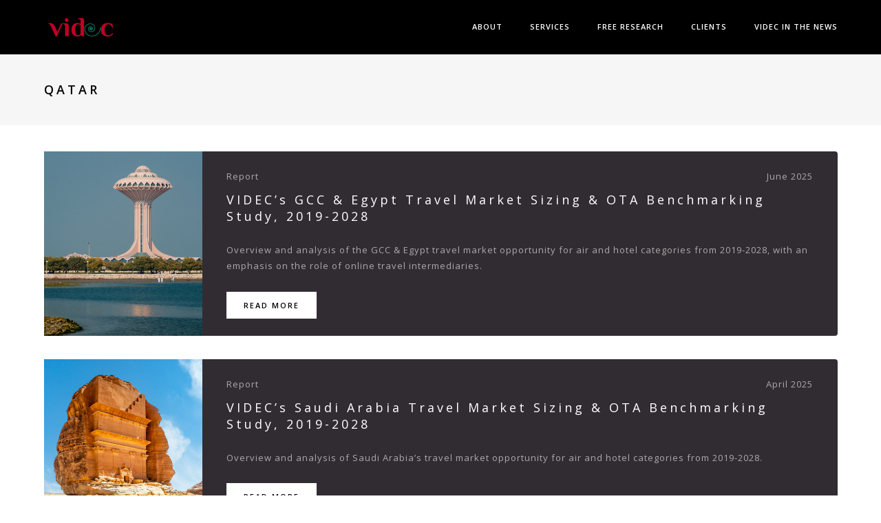

--- FILE ---
content_type: text/html; charset=UTF-8
request_url: https://videc.co/portfolio-tags/qatar/
body_size: 12127
content:
<!DOCTYPE html>
<html lang="en-US" class="no-js">
	<head>
		<meta charset="UTF-8">
		<meta name="viewport" content="width=device-width,initial-scale=1.0,maximum-scale=1" />
		<link rel="profile" href="http://gmpg.org/xfn/11">
		<title>qatar &#8211; VIDEC | Travel, tourism, hospitality boutique advisory and analytics firm</title>
<meta name='robots' content='max-image-preview:large' />
<link rel='dns-prefetch' href='//cdnjs.cloudflare.com' />
<link rel='dns-prefetch' href='//fonts.googleapis.com' />
<link rel='preconnect' href='https://fonts.gstatic.com' crossorigin />
<link rel="alternate" type="application/rss+xml" title="VIDEC | Travel, tourism, hospitality boutique advisory and analytics firm &raquo; Feed" href="https://videc.co/feed/" />
<link rel="alternate" type="application/rss+xml" title="VIDEC | Travel, tourism, hospitality boutique advisory and analytics firm &raquo; Comments Feed" href="https://videc.co/comments/feed/" />
<link rel="alternate" type="application/rss+xml" title="VIDEC | Travel, tourism, hospitality boutique advisory and analytics firm &raquo; qatar Portfolio Tags Feed" href="https://videc.co/portfolio-tags/qatar/feed/" />
<style id='wp-img-auto-sizes-contain-inline-css' type='text/css'>
img:is([sizes=auto i],[sizes^="auto," i]){contain-intrinsic-size:3000px 1500px}
/*# sourceURL=wp-img-auto-sizes-contain-inline-css */
</style>
<link rel='stylesheet' id='sdm-styles-css' href='https://videc.co/wp-content/plugins/simple-download-monitor/css/sdm_wp_styles.css' type='text/css' media='all' />
<style id='classic-theme-styles-inline-css' type='text/css'>
/*! This file is auto-generated */
.wp-block-button__link{color:#fff;background-color:#32373c;border-radius:9999px;box-shadow:none;text-decoration:none;padding:calc(.667em + 2px) calc(1.333em + 2px);font-size:1.125em}.wp-block-file__button{background:#32373c;color:#fff;text-decoration:none}
/*# sourceURL=/wp-includes/css/classic-themes.min.css */
</style>
<link rel='stylesheet' id='awsm-ead-public-css' href='https://videc.co/wp-content/plugins/embed-any-document/css/embed-public.min.css' type='text/css' media='all' />
<link rel='stylesheet' id='contact-form-7-css' href='https://videc.co/wp-content/plugins/contact-form-7/includes/css/styles.css' type='text/css' media='all' />
<link rel='stylesheet' id='cf7-pdf-generation-public-css-css' href='https://videc.co/wp-content/plugins/generate-pdf-using-contact-form-7/assets/css/cf7-pdf-generation-public-min.css' type='text/css' media='all' />
<link rel='stylesheet' id='hcode-animate-style-css' href='https://videc.co/wp-content/themes/h-code/assets/css/animate.css' type='text/css' media='all' />
<link rel='stylesheet' id='hcode-bootstrap-css' href='https://videc.co/wp-content/themes/h-code/assets/css/bootstrap.css' type='text/css' media='all' />
<link rel='stylesheet' id='hcode-et-line-icons-style-css' href='https://videc.co/wp-content/themes/h-code/assets/css/et-line-icons.css' type='text/css' media='all' />
<link rel='stylesheet' id='hcode-font-awesome-style-css' href='https://videc.co/wp-content/themes/h-code/assets/css/font-awesome.min.css' type='text/css' media='all' />
<link rel='stylesheet' id='hcode-magnific-popup-style-css' href='https://videc.co/wp-content/themes/h-code/assets/css/magnific-popup.css' type='text/css' media='all' />
<link rel='stylesheet' id='hcode-owl-carousel-style-css' href='https://videc.co/wp-content/themes/h-code/assets/css/owl.carousel.css' type='text/css' media='all' />
<link rel='stylesheet' id='hcode-owl-transitions-style-css' href='https://videc.co/wp-content/themes/h-code/assets/css/owl.transitions.css' type='text/css' media='all' />
<link rel='stylesheet' id='hcode-text-effect-style-css' href='https://videc.co/wp-content/themes/h-code/assets/css/text-effect.css' type='text/css' media='all' />
<link rel='stylesheet' id='hcode-menu-hamburger-style-css' href='https://videc.co/wp-content/themes/h-code/assets/css/menu-hamburger.css' type='text/css' media='all' />
<link rel='stylesheet' id='hcode-mCustomScrollbar-style-css' href='https://videc.co/wp-content/themes/h-code/assets/css/jquery.mCustomScrollbar.css' type='text/css' media='all' />
<link rel='stylesheet' id='hcode-parent-style-css' href='https://videc.co/wp-content/themes/h-code/style.css' type='text/css' media='all' />
<link rel='stylesheet' id='custom-tags-css-css' href='https://videc.co/wp-content/themes/h-code-child/custom-tags.css' type='text/css' media='all' />
<link rel='stylesheet' id='redux-extendify-styles-css' href='https://videc.co/wp-content/themes/h-code/lib/admin/ReduxCore/assets/css/extendify-utilities.css' type='text/css' media='all' />
<link rel='stylesheet' id='js_composer_front-css' href='https://videc.co/wp-content/plugins/js_composer/assets/css/js_composer.min.css' type='text/css' media='all' />
<link rel='stylesheet' id='hcode-style-css' href='https://videc.co/wp-content/themes/h-code-child/style.css' type='text/css' media='all' />
<link rel='stylesheet' id='hcode-responsive-style-css' href='https://videc.co/wp-content/themes/h-code/assets/css/responsive.css' type='text/css' media='all' />
<link rel='stylesheet' id='hcode-extralayers-style-css' href='https://videc.co/wp-content/themes/h-code/assets/css/extralayers.css' type='text/css' media='all' />
<link rel='stylesheet' id='redux-elusive-icon-css' href='https://videc.co/wp-content/themes/h-code/lib/admin/ReduxCore/assets/css/vendor/elusive-icons.min.css' type='text/css' media='all' />
<link rel="preload" as="style" href="https://fonts.googleapis.com/css?family=Open%20Sans%7COswald&#038;display=swap" /><link rel="stylesheet" href="https://fonts.googleapis.com/css?family=Open%20Sans%7COswald&#038;display=swap" media="print" onload="this.media='all'"><noscript><link rel="stylesheet" href="https://fonts.googleapis.com/css?family=Open%20Sans%7COswald&#038;display=swap" /></noscript><script type="text/javascript" src="https://videc.co/wp-includes/js/jquery/jquery.min.js" id="jquery-core-js"></script>
<script type="text/javascript" src="https://videc.co/wp-includes/js/jquery/jquery-migrate.min.js" id="jquery-migrate-js"></script>
<script type="text/javascript" id="sdm-scripts-js-extra">
/* <![CDATA[ */
var sdm_ajax_script = {"ajaxurl":"https://videc.co/wp-admin/admin-ajax.php"};
//# sourceURL=sdm-scripts-js-extra
/* ]]> */
</script>
<script type="text/javascript" src="https://videc.co/wp-content/plugins/simple-download-monitor/js/sdm_wp_scripts.js" id="sdm-scripts-js"></script>
<script type="text/javascript" src="https://videc.co/wp-content/plugins/generate-pdf-using-contact-form-7/assets/js/cf7-pdf-generation-public-min.js" id="cf7-pdf-generation-public-js-js"></script>
<script></script><link rel="https://api.w.org/" href="https://videc.co/wp-json/" /><link rel="EditURI" type="application/rsd+xml" title="RSD" href="https://videc.co/xmlrpc.php?rsd" />
<meta name="generator" content="WordPress 6.9" />
<meta name="generator" content="Redux 4.4.5" /><meta name="generator" content="Powered by WPBakery Page Builder - drag and drop page builder for WordPress."/>
<meta name="generator" content="Powered by Slider Revolution 6.6.15 - responsive, Mobile-Friendly Slider Plugin for WordPress with comfortable drag and drop interface." />
<script>function setREVStartSize(e){
			//window.requestAnimationFrame(function() {
				window.RSIW = window.RSIW===undefined ? window.innerWidth : window.RSIW;
				window.RSIH = window.RSIH===undefined ? window.innerHeight : window.RSIH;
				try {
					var pw = document.getElementById(e.c).parentNode.offsetWidth,
						newh;
					pw = pw===0 || isNaN(pw) || (e.l=="fullwidth" || e.layout=="fullwidth") ? window.RSIW : pw;
					e.tabw = e.tabw===undefined ? 0 : parseInt(e.tabw);
					e.thumbw = e.thumbw===undefined ? 0 : parseInt(e.thumbw);
					e.tabh = e.tabh===undefined ? 0 : parseInt(e.tabh);
					e.thumbh = e.thumbh===undefined ? 0 : parseInt(e.thumbh);
					e.tabhide = e.tabhide===undefined ? 0 : parseInt(e.tabhide);
					e.thumbhide = e.thumbhide===undefined ? 0 : parseInt(e.thumbhide);
					e.mh = e.mh===undefined || e.mh=="" || e.mh==="auto" ? 0 : parseInt(e.mh,0);
					if(e.layout==="fullscreen" || e.l==="fullscreen")
						newh = Math.max(e.mh,window.RSIH);
					else{
						e.gw = Array.isArray(e.gw) ? e.gw : [e.gw];
						for (var i in e.rl) if (e.gw[i]===undefined || e.gw[i]===0) e.gw[i] = e.gw[i-1];
						e.gh = e.el===undefined || e.el==="" || (Array.isArray(e.el) && e.el.length==0)? e.gh : e.el;
						e.gh = Array.isArray(e.gh) ? e.gh : [e.gh];
						for (var i in e.rl) if (e.gh[i]===undefined || e.gh[i]===0) e.gh[i] = e.gh[i-1];
											
						var nl = new Array(e.rl.length),
							ix = 0,
							sl;
						e.tabw = e.tabhide>=pw ? 0 : e.tabw;
						e.thumbw = e.thumbhide>=pw ? 0 : e.thumbw;
						e.tabh = e.tabhide>=pw ? 0 : e.tabh;
						e.thumbh = e.thumbhide>=pw ? 0 : e.thumbh;
						for (var i in e.rl) nl[i] = e.rl[i]<window.RSIW ? 0 : e.rl[i];
						sl = nl[0];
						for (var i in nl) if (sl>nl[i] && nl[i]>0) { sl = nl[i]; ix=i;}
						var m = pw>(e.gw[ix]+e.tabw+e.thumbw) ? 1 : (pw-(e.tabw+e.thumbw)) / (e.gw[ix]);
						newh =  (e.gh[ix] * m) + (e.tabh + e.thumbh);
					}
					var el = document.getElementById(e.c);
					if (el!==null && el) el.style.height = newh+"px";
					el = document.getElementById(e.c+"_wrapper");
					if (el!==null && el) {
						el.style.height = newh+"px";
						el.style.display = "block";
					}
				} catch(e){
					console.log("Failure at Presize of Slider:" + e)
				}
			//});
		  };</script>
		<style type="text/css" id="wp-custom-css">
			.single-portfolio section.no-padding-bottom {
	padding: 50px 0 0;
}
div.blog-details-text.entry-content p a {
 color: #C00025;
font-weight: 600;
}
.bg-light-gray2.hcode-main-footer .container.hcode-footer-middle .row.margin-four {
    margin-top: 1.5% !important;
    margin-bottom: 1% !important;
}
.container-fluid.bg-dark-gray.footer-bottom.hcode-footer-bottom .margin-three {
    margin-top: 1% !important;
    margin-bottom: 1% !important;
}
.portfolio .wpb_column.hcode-column-container.no-padding.vc_col-sm-12.col-xs-mobile-fullwidth .ead-preview .ead-iframe {
    height: 800px !important;
}

/* Mobile responsive */
@media (max-width: 767px) {
    .portfolio .wpb_column.hcode-column-container.no-padding.vc_col-sm-12.col-xs-mobile-fullwidth .ead-preview .ead-iframe {
        height: 400px !important;
    }
}
.portfolio .wpb_column.hcode-column-container.no-padding.vc_col-sm-12.col-xs-mobile-fullwidth .vc-column-innner-wrapper .slider-text-middle2.animated.fadeInUp.position-relative.text-center .btn.button-reveal.button-reveal-black.button.popup-with-form.no-margin {
display: none !important;
}

		</style>
		<style id="hcode_theme_setting-dynamic-css" title="dynamic-css" class="redux-options-output">body, input, textarea, select, .navbar-nav li.fas a, .navbar-nav li.fa-solid a, .navbar-nav li.far a, .navbar-nav li.fa-regular a, .navbar-nav li.fab a, .navbar-nav li.fa-brands a, .navbar-nav li.fas span,.navbar-nav li.fa-solid span, .navbar-nav li.far span, .navbar-nav li.fa-regular span, .navbar-nav li.fab span, .navbar-nav li.fa-brands span, .navbar-nav li.fas .dropdown-header, .navbar-nav li.fa-solid .dropdown-header, .navbar-nav li.far .dropdown-header, .navbar-nav li.fa-regular .dropdown-header, .navbar-nav li.fab .dropdown-header, .navbar-nav li.fa-brands .dropdown-header, footer ul li.menu-item.fas a, footer ul li.menu-item.far a, footer ul li.menu-item.fa-regular a, footer ul li.menu-item.fab a, footer ul li.menu-item.fa-brands a, .sidebar ul li.menu-item.fas a, .sidebar ul li.menu-item.fa-solid a, .sidebar ul li.menu-item.far a, .sidebar ul li.menu-item.fa-regular a, .sidebar ul li.menu-item.fab a, .sidebar ul li.menu-item.fa-brands a{font-family:"Open Sans";}.alt-font, .cd-headline span{font-family:Oswald;}body{line-height:23px;font-size:13px;}.navbar .navbar-nav > li > a, .search-cart-header .subtitle{font-size:11px;}.top-cart .fa-shopping-cart, .search-cart-header i{font-size:13px;}.dropdown-header, .dropdown-menu, .simple-dropdown > ul.dropdown-menu > li a{font-size:11px;}h1{font-size:36px;}h2{font-size:24px;}h3{font-size:14px;}h4{font-size:16px;}h5{font-size:11px;}h6{font-size:13px;}h1.section-title{font-size:36px;}h2.section-title{font-size:24px;}h3.section-title{font-size:20px;}h5.section-title{font-size:14px;}h6.section-title{font-size:13px;}.text-small{line-height:15px;font-size:11px;}.text-med{line-height:26px;font-size:14px;}.text-large{line-height:24px;font-size:15px;}.text-extra-large{line-height:28px;font-size:16px;}.title-small{line-height:30px;font-size:20px;}.title-med{line-height:34px;font-size:24px;}.title-large{line-height:41px;font-size:28px;}.title-extra-large{line-height:43px;font-size:35px;}.page-title h1{font-size:20px;}.page-title span{font-size:14px;}.breadcrumb ul li{font-size:11px;}.breadcrumb ul > li+li:before{font-size:8px;}.page-title-shop h1{font-size:35px;}.page-title-small h1{font-size:18px;}.blog-details-headline{line-height:24px;font-size:18px;}.standard-post-meta{line-height:23px;font-size:11px;}.full-width-headline h2{line-height:55px;font-size:40px;}.full-width-headline .full-width-header-post-meta{line-height:23px;font-size:13px;}.blog-single-full-width-with-image-slider-headline{line-height:64px;font-size:50px;}.blog-headline .blog-single-full-width-with-image-slider-meta{line-height:23px;font-size:25px;}.bg-blck-overlay{background:rgba(0,0,0,0.85);}.bg-white{background:#FFFFFF;}.bg-yellow{background:#e6af2a;}.bg-deep-yellow{background:#f7f5e7;}.bg-golden-yellow{background:#c3bd86;}.bg-fast-yellow{background:#fdd947;}.bg-dark-gray{background:#252525;}.bg-mid-gray{background:#d4d4d4;}.bg-black{background:#000000;}.bg-green{background:#70bd5b;}.bg-gray{background:#f6f6f6;}.bg-yellow-ochre{background:#997546;}.bg-deep-brown{background:#544441;}.bg-orange{background:#c24742;}.bg-deep-orange{background:#f15a22;}.bg-fast-orange{background:#ff513b;}.bg-pink{background:#c2345f;}.bg-deep-red{background:#e75e50;}.bg-red{background:#d21616;}.bg-deep-pink{background:#e53878;}.bg-light-pink{background:#dc378e;}.bg-fast-pink{background:#ff1a56;}.bg-magenta{background:#d94378;}.bg-light-yellow{background:#f8f7f5;}.bg-dark-green{background:#60a532;}.bg-dark-blue{background:#3273a5;}.bg-violet{background:#6c407e;}.bg-light-gray{background:#f8f7f7;}.bg-light-gray2{background:#f4f4f4;}.bg-light-gray3{background:#fcfcfc;}.bg-slider{background:rgba(27,22,28,0.9);}.wide-separator-line{background:#e5e5e5;}.video-background{background:rgba(67,67,67,0.5);}.overlay-yellow{background:#ffca18;}.overlay-blue{background:#8ac4fe;}.overlay-gray{background:#f4f5f6;}.overlay-green{background:#71f1b9;}.transparent-header.shrink-nav{background:#ffffff;}.dropdown-menu, .simple-dropdown > ul.dropdown-menu > li > ul.mega-sub-menu, .navbar > .nav-header-container .navbar-nav.default-menu-wrapper > li.page_item_has_children .children, .navbar > .nav-header-container .navbar-nav.default-menu-wrapper > li.menu-item-has-children .sub-menu, .navbar > .nav-header-container .navbar-nav.default-menu-wrapper > li.page_item_has_children .children li .children, .navbar > .nav-header-container .navbar-nav.default-menu-wrapper > li.menu-item-has-children .sub-menu li .sub-menu{background:rgba(27,22,28,0.95);}.cart-content{background:rgba(27,22,28,0.95);}.white-header{background:#fff;}.white-header.shrink-nav{background:#ffffff;}.white-header .dropdown-menu, .white-header .simple-dropdown > ul.dropdown-menu > li > ul.mega-sub-menu, .navbar.white-header > .nav-header-container .navbar-nav.default-menu-wrapper > li.page_item_has_children .children, .navbar.white-header > .nav-header-container .navbar-nav.default-menu-wrapper > li.menu-item-has-children .sub-menu, .navbar.white-header > .nav-header-container .navbar-nav.default-menu-wrapper > li.page_item_has_children .children li .children, .navbar.white-header > .nav-header-container .navbar-nav.default-menu-wrapper > li.menu-item-has-children .sub-menu li .sub-menu{background:rgba(27,22,28,0.95);}.white-header .search-cart-header .cart-content{background:rgba(27,22,28,0.95);}.static-sticky, header .static-sticky{background:#ffffff;}.static-sticky.shrink-nav, header .static-sticky.shrink-nav{background:#fff;}header .static-sticky .dropdown-menu, header .static-sticky .simple-dropdown > ul.dropdown-menu > li > ul.mega-sub-menu, .static-sticky .dropdown-menu, .static-sticky .simple-dropdown > ul.dropdown-menu > li > ul.mega-sub-menu, .navbar.static-sticky > .nav-header-container .navbar-nav.default-menu-wrapper > li.page_item_has_children .children, .navbar.static-sticky > .nav-header-container .navbar-nav.default-menu-wrapper > li.menu-item-has-children .sub-menu, .navbar.static-sticky > .nav-header-container .navbar-nav.default-menu-wrapper > li.page_item_has_children .children li .children, .navbar.static-sticky > .nav-header-container .navbar-nav.default-menu-wrapper > li.menu-item-has-children .sub-menu li .sub-menu{background:rgba(27,22,28,0.95);}header .static-sticky .cart-content, .static-sticky .cart-content{background:rgba(27,22,28,0.95);}.static-sticky-gray, header .static-sticky-gray{background:#f6f6f6;}.static-sticky-gray.shrink-nav, header .static-sticky-gray.shrink-nav{background:#fff;}header .static-sticky-gray .dropdown-menu, header .static-sticky-gray .simple-dropdown > ul.dropdown-menu > li > ul.mega-sub-menu, .navbar.static-sticky-gray > .nav-header-container .navbar-nav.default-menu-wrapper > li.page_item_has_children .children, .navbar.static-sticky-gray > .nav-header-container .navbar-nav.default-menu-wrapper > li.menu-item-has-children .sub-menu, .navbar.static-sticky-gray > .nav-header-container .navbar-nav.default-menu-wrapper > li.page_item_has_children .children li .children, .navbar.static-sticky-gray > .nav-header-container .navbar-nav.default-menu-wrapper > li.menu-item-has-children .sub-menu li .sub-menu{background:rgba(27,22,28,0.95);}header .static-sticky-gray .cart-content{background:rgba(27,22,28,0.95);}.nav-dark{background:#000000;}.nav-dark.shrink-nav{background:#000;}.nav-dark .dropdown-menu, .nav-dark .simple-dropdown > ul.dropdown-menu > li > ul.mega-sub-menu, .navbar.nav-dark > .nav-header-container .navbar-nav.default-menu-wrapper > li.page_item_has_children .children, .navbar.nav-dark > .nav-header-container .navbar-nav.default-menu-wrapper > li.menu-item-has-children .sub-menu, .navbar.nav-dark > .nav-header-container .navbar-nav.default-menu-wrapper > li.page_item_has_children .children li .children, .navbar.nav-dark > .nav-header-container .navbar-nav.default-menu-wrapper > li.menu-item-has-children .sub-menu li .sub-menu{background:rgba(0,0,0,0.9);}.nav-dark .cart-content{background:rgba(0,0,0,0.9);}.nav-dark-transparent{background:rgba(0,0,0,0.8);}.nav-dark-transparent.shrink-nav{background:rgba(0,0,0,0.8);}.nav-dark-transparent .dropdown-menu, .nav-dark-transparent .simple-dropdown > ul.dropdown-menu > li > ul.mega-sub-menu, .navbar.nav-dark-transparent > .nav-header-container .navbar-nav.default-menu-wrapper > li.page_item_has_children .children, .navbar.nav-dark-transparent > .nav-header-container .navbar-nav.default-menu-wrapper > li.menu-item-has-children .sub-menu, .navbar.nav-dark-transparent > .nav-header-container .navbar-nav.default-menu-wrapper > li.page_item_has_children .children li .children, .navbar.nav-dark-transparent > .nav-header-container .navbar-nav.default-menu-wrapper > li.menu-item-has-children .sub-menu li .sub-menu{background:rgba(0,0,0,0.9);}.nav-dark-transparent .cart-content{background:rgba(0,0,0,0.9);}.nav-light-transparent{background:rgba(255,255,255,0.8);}.nav-light-transparent.shrink-nav{background:rgba(255,255,255,0.8);}.nav-light-transparent .dropdown-menu, .nav-light-transparent .simple-dropdown > ul.dropdown-menu > li > ul.mega-sub-menu, .navbar.nav-light-transparent > .nav-header-container .navbar-nav.default-menu-wrapper > li.page_item_has_children .children, .navbar.nav-light-transparent > .nav-header-container .navbar-nav.default-menu-wrapper > li.menu-item-has-children .sub-menu, .navbar.nav-light-transparent > .nav-header-container .navbar-nav.default-menu-wrapper > li.page_item_has_children .children li .children, .navbar.nav-light-transparent > .nav-header-container .navbar-nav.default-menu-wrapper > li.menu-item-has-children .sub-menu li .sub-menu{background:rgba(0,0,0,0.9);}.nav-light-transparent .cart-content{background:rgba(0,0,0,0.9);}.non-sticky{background:#ffffff;}.non-sticky .dropdown-menu, .non-sticky .simple-dropdown > ul.dropdown-menu > li > ul.mega-sub-menu, .navbar.non-sticky > .nav-header-container .navbar-nav.default-menu-wrapper > li.page_item_has_children .children, .navbar.non-sticky > .nav-header-container .navbar-nav.default-menu-wrapper > li.menu-item-has-children .sub-menu, .navbar.non-sticky > .nav-header-container .navbar-nav.default-menu-wrapper > li.page_item_has_children .children li .children, .navbar.non-sticky > .nav-header-container .navbar-nav.default-menu-wrapper > li.menu-item-has-children .sub-menu li .sub-menu{background:rgba(0,0,0,0.9);}.non-sticky .cart-content{background:rgba(0,0,0,0.9);}.hamburger-menu1{background:#000000;}.full-width-pull-menu .menu-wrap{background:#1a1a1a;}.bg-hamburger-menu3{background:#ffffff;}body{color:#626262;}a{color:#000000;}a:hover{color:#575757;}h1, h2, h3, h4, h5{color:#000000;}.breadcrumb-white-text a, .breadcrumb-white-text li{color:#FFFFFF;}.breadcrumb-gray-text a, .breadcrumb-gray-text{color:#575757;}i{color:#9a9a9a;}.white-text{color:#FFFFFF;}.magenta-text{color:#d94378;}.orange-text{color:#ff513b;}.orange-light-text{color:#ef824c;}.deep-red-text{color:#e75e50;}.red-text{color:#d50f0f;}.black-text{color:#000000;}a.black-text-link, a.black-text-link i, footer ul.list-inline li a{color:#000000;}a.black-text-link:hover, a.black-text-link:hover i, footer ul.list-inline li a:hover{color:#858585;}a.white-text-link, a.white-text-link i{color:#FFFFFF;}a.white-text-link:hover, a.white-text-link:hover i{color:#ababab;}a.gray-text-link, footer ul li a{color:#626262;}a.gray-text-link:hover, footer ul li a:hover{color:#000000;}.yellow-text{color:#e6af2a;}.yellow-text2{color:#fdd947;}.fast-yellow-text{color:#f7d23d;}.pink-text{color:#d9378e;}.light-gray-text{color:#ababab;}.light-gray-text2, .blog-date, .blog-date a{color:#828282;}.deep-gray-text{color:#464646;}.deep-light-gray-text{color:#878787;}.gray-text{color:#7f7f7f;}.dark-gray-text{color:#373737;}.navbar .navbar-nav > li > a, .navbar > .nav-header-container .search-cart-header .top-cart > a, .navbar > .nav-header-container .search-cart-header #top-search > a, .navbar.nav-black .navbar-nav > li > a, .navbar.nav-black > .nav-header-container .search-cart-header .top-cart > a, .navbar.nav-black > .nav-header-container .search-cart-header #top-search > a,  .pull-menu .navbar-nav li > a, .hamburger-menu3.full-width-pull-menu.navbar .navbar-nav > li > a, .hcode-menu-custom-color .navbar.pull-menu .navbar-nav li > a{color:#ffffff;}.navbar .mobile-accordion-menu, .navbar > .nav-header-container .accordion-menu.mobile-accordion-menu .navbar-collapse{background:#000000;}.top-header-area{background:#ffffff;}</style><noscript><style> .wpb_animate_when_almost_visible { opacity: 1; }</style></noscript><link rel="shortcut icon" href="https://videc.co/wp-content/uploads/2023/11/favicon.png" />
<link rel="apple-touch-icon" href="https://videc.co/wp-content/uploads/2023/11/favicon.png" />
<link rel="apple-touch-icon" sizes="72x72" href="https://videc.co/wp-content/uploads/2023/11/favicon.png" />
<link rel="apple-touch-icon" sizes="114x114" href="https://videc.co/wp-content/uploads/2023/11/favicon.png" />
<link rel="apple-touch-icon" sizes="149x149" href="https://videc.co/wp-content/uploads/2023/11/favicon.png" />
	<style id='global-styles-inline-css' type='text/css'>
:root{--wp--preset--aspect-ratio--square: 1;--wp--preset--aspect-ratio--4-3: 4/3;--wp--preset--aspect-ratio--3-4: 3/4;--wp--preset--aspect-ratio--3-2: 3/2;--wp--preset--aspect-ratio--2-3: 2/3;--wp--preset--aspect-ratio--16-9: 16/9;--wp--preset--aspect-ratio--9-16: 9/16;--wp--preset--color--black: #000000;--wp--preset--color--cyan-bluish-gray: #abb8c3;--wp--preset--color--white: #ffffff;--wp--preset--color--pale-pink: #f78da7;--wp--preset--color--vivid-red: #cf2e2e;--wp--preset--color--luminous-vivid-orange: #ff6900;--wp--preset--color--luminous-vivid-amber: #fcb900;--wp--preset--color--light-green-cyan: #7bdcb5;--wp--preset--color--vivid-green-cyan: #00d084;--wp--preset--color--pale-cyan-blue: #8ed1fc;--wp--preset--color--vivid-cyan-blue: #0693e3;--wp--preset--color--vivid-purple: #9b51e0;--wp--preset--gradient--vivid-cyan-blue-to-vivid-purple: linear-gradient(135deg,rgb(6,147,227) 0%,rgb(155,81,224) 100%);--wp--preset--gradient--light-green-cyan-to-vivid-green-cyan: linear-gradient(135deg,rgb(122,220,180) 0%,rgb(0,208,130) 100%);--wp--preset--gradient--luminous-vivid-amber-to-luminous-vivid-orange: linear-gradient(135deg,rgb(252,185,0) 0%,rgb(255,105,0) 100%);--wp--preset--gradient--luminous-vivid-orange-to-vivid-red: linear-gradient(135deg,rgb(255,105,0) 0%,rgb(207,46,46) 100%);--wp--preset--gradient--very-light-gray-to-cyan-bluish-gray: linear-gradient(135deg,rgb(238,238,238) 0%,rgb(169,184,195) 100%);--wp--preset--gradient--cool-to-warm-spectrum: linear-gradient(135deg,rgb(74,234,220) 0%,rgb(151,120,209) 20%,rgb(207,42,186) 40%,rgb(238,44,130) 60%,rgb(251,105,98) 80%,rgb(254,248,76) 100%);--wp--preset--gradient--blush-light-purple: linear-gradient(135deg,rgb(255,206,236) 0%,rgb(152,150,240) 100%);--wp--preset--gradient--blush-bordeaux: linear-gradient(135deg,rgb(254,205,165) 0%,rgb(254,45,45) 50%,rgb(107,0,62) 100%);--wp--preset--gradient--luminous-dusk: linear-gradient(135deg,rgb(255,203,112) 0%,rgb(199,81,192) 50%,rgb(65,88,208) 100%);--wp--preset--gradient--pale-ocean: linear-gradient(135deg,rgb(255,245,203) 0%,rgb(182,227,212) 50%,rgb(51,167,181) 100%);--wp--preset--gradient--electric-grass: linear-gradient(135deg,rgb(202,248,128) 0%,rgb(113,206,126) 100%);--wp--preset--gradient--midnight: linear-gradient(135deg,rgb(2,3,129) 0%,rgb(40,116,252) 100%);--wp--preset--font-size--small: 13px;--wp--preset--font-size--medium: 20px;--wp--preset--font-size--large: 36px;--wp--preset--font-size--x-large: 42px;--wp--preset--spacing--20: 0.44rem;--wp--preset--spacing--30: 0.67rem;--wp--preset--spacing--40: 1rem;--wp--preset--spacing--50: 1.5rem;--wp--preset--spacing--60: 2.25rem;--wp--preset--spacing--70: 3.38rem;--wp--preset--spacing--80: 5.06rem;--wp--preset--shadow--natural: 6px 6px 9px rgba(0, 0, 0, 0.2);--wp--preset--shadow--deep: 12px 12px 50px rgba(0, 0, 0, 0.4);--wp--preset--shadow--sharp: 6px 6px 0px rgba(0, 0, 0, 0.2);--wp--preset--shadow--outlined: 6px 6px 0px -3px rgb(255, 255, 255), 6px 6px rgb(0, 0, 0);--wp--preset--shadow--crisp: 6px 6px 0px rgb(0, 0, 0);}:where(.is-layout-flex){gap: 0.5em;}:where(.is-layout-grid){gap: 0.5em;}body .is-layout-flex{display: flex;}.is-layout-flex{flex-wrap: wrap;align-items: center;}.is-layout-flex > :is(*, div){margin: 0;}body .is-layout-grid{display: grid;}.is-layout-grid > :is(*, div){margin: 0;}:where(.wp-block-columns.is-layout-flex){gap: 2em;}:where(.wp-block-columns.is-layout-grid){gap: 2em;}:where(.wp-block-post-template.is-layout-flex){gap: 1.25em;}:where(.wp-block-post-template.is-layout-grid){gap: 1.25em;}.has-black-color{color: var(--wp--preset--color--black) !important;}.has-cyan-bluish-gray-color{color: var(--wp--preset--color--cyan-bluish-gray) !important;}.has-white-color{color: var(--wp--preset--color--white) !important;}.has-pale-pink-color{color: var(--wp--preset--color--pale-pink) !important;}.has-vivid-red-color{color: var(--wp--preset--color--vivid-red) !important;}.has-luminous-vivid-orange-color{color: var(--wp--preset--color--luminous-vivid-orange) !important;}.has-luminous-vivid-amber-color{color: var(--wp--preset--color--luminous-vivid-amber) !important;}.has-light-green-cyan-color{color: var(--wp--preset--color--light-green-cyan) !important;}.has-vivid-green-cyan-color{color: var(--wp--preset--color--vivid-green-cyan) !important;}.has-pale-cyan-blue-color{color: var(--wp--preset--color--pale-cyan-blue) !important;}.has-vivid-cyan-blue-color{color: var(--wp--preset--color--vivid-cyan-blue) !important;}.has-vivid-purple-color{color: var(--wp--preset--color--vivid-purple) !important;}.has-black-background-color{background-color: var(--wp--preset--color--black) !important;}.has-cyan-bluish-gray-background-color{background-color: var(--wp--preset--color--cyan-bluish-gray) !important;}.has-white-background-color{background-color: var(--wp--preset--color--white) !important;}.has-pale-pink-background-color{background-color: var(--wp--preset--color--pale-pink) !important;}.has-vivid-red-background-color{background-color: var(--wp--preset--color--vivid-red) !important;}.has-luminous-vivid-orange-background-color{background-color: var(--wp--preset--color--luminous-vivid-orange) !important;}.has-luminous-vivid-amber-background-color{background-color: var(--wp--preset--color--luminous-vivid-amber) !important;}.has-light-green-cyan-background-color{background-color: var(--wp--preset--color--light-green-cyan) !important;}.has-vivid-green-cyan-background-color{background-color: var(--wp--preset--color--vivid-green-cyan) !important;}.has-pale-cyan-blue-background-color{background-color: var(--wp--preset--color--pale-cyan-blue) !important;}.has-vivid-cyan-blue-background-color{background-color: var(--wp--preset--color--vivid-cyan-blue) !important;}.has-vivid-purple-background-color{background-color: var(--wp--preset--color--vivid-purple) !important;}.has-black-border-color{border-color: var(--wp--preset--color--black) !important;}.has-cyan-bluish-gray-border-color{border-color: var(--wp--preset--color--cyan-bluish-gray) !important;}.has-white-border-color{border-color: var(--wp--preset--color--white) !important;}.has-pale-pink-border-color{border-color: var(--wp--preset--color--pale-pink) !important;}.has-vivid-red-border-color{border-color: var(--wp--preset--color--vivid-red) !important;}.has-luminous-vivid-orange-border-color{border-color: var(--wp--preset--color--luminous-vivid-orange) !important;}.has-luminous-vivid-amber-border-color{border-color: var(--wp--preset--color--luminous-vivid-amber) !important;}.has-light-green-cyan-border-color{border-color: var(--wp--preset--color--light-green-cyan) !important;}.has-vivid-green-cyan-border-color{border-color: var(--wp--preset--color--vivid-green-cyan) !important;}.has-pale-cyan-blue-border-color{border-color: var(--wp--preset--color--pale-cyan-blue) !important;}.has-vivid-cyan-blue-border-color{border-color: var(--wp--preset--color--vivid-cyan-blue) !important;}.has-vivid-purple-border-color{border-color: var(--wp--preset--color--vivid-purple) !important;}.has-vivid-cyan-blue-to-vivid-purple-gradient-background{background: var(--wp--preset--gradient--vivid-cyan-blue-to-vivid-purple) !important;}.has-light-green-cyan-to-vivid-green-cyan-gradient-background{background: var(--wp--preset--gradient--light-green-cyan-to-vivid-green-cyan) !important;}.has-luminous-vivid-amber-to-luminous-vivid-orange-gradient-background{background: var(--wp--preset--gradient--luminous-vivid-amber-to-luminous-vivid-orange) !important;}.has-luminous-vivid-orange-to-vivid-red-gradient-background{background: var(--wp--preset--gradient--luminous-vivid-orange-to-vivid-red) !important;}.has-very-light-gray-to-cyan-bluish-gray-gradient-background{background: var(--wp--preset--gradient--very-light-gray-to-cyan-bluish-gray) !important;}.has-cool-to-warm-spectrum-gradient-background{background: var(--wp--preset--gradient--cool-to-warm-spectrum) !important;}.has-blush-light-purple-gradient-background{background: var(--wp--preset--gradient--blush-light-purple) !important;}.has-blush-bordeaux-gradient-background{background: var(--wp--preset--gradient--blush-bordeaux) !important;}.has-luminous-dusk-gradient-background{background: var(--wp--preset--gradient--luminous-dusk) !important;}.has-pale-ocean-gradient-background{background: var(--wp--preset--gradient--pale-ocean) !important;}.has-electric-grass-gradient-background{background: var(--wp--preset--gradient--electric-grass) !important;}.has-midnight-gradient-background{background: var(--wp--preset--gradient--midnight) !important;}.has-small-font-size{font-size: var(--wp--preset--font-size--small) !important;}.has-medium-font-size{font-size: var(--wp--preset--font-size--medium) !important;}.has-large-font-size{font-size: var(--wp--preset--font-size--large) !important;}.has-x-large-font-size{font-size: var(--wp--preset--font-size--x-large) !important;}
/*# sourceURL=global-styles-inline-css */
</style>
<link rel='stylesheet' id='rs-plugin-settings-css' href='https://videc.co/wp-content/plugins/revslider/public/assets/css/rs6.css' type='text/css' media='all' />
<style id='rs-plugin-settings-inline-css' type='text/css'>
#rs-demo-id {}
/*# sourceURL=rs-plugin-settings-inline-css */
</style>
</head>
	<body class="archive tax-portfolio-tags term-qatar term-175 wp-theme-h-code wp-child-theme-h-code-child hcode-menu-custom-color wpb-js-composer js-comp-ver-7.0 vc_responsive">
	<nav class="navbar navbar-default navbar-fixed-top nav-transparent overlay-nav sticky-nav nav-dark shrink-nav-white  hcode-nav-margin nav-white " data-menu-hover-delay="100" data-offset=0><div class="nav-header-container container"><div class="row"><div class="hcode-header-logo "><a class="logo-light" href="https://videc.co/"><img alt="VIDEC | Travel, tourism, hospitality boutique advisory and analytics firm" src="https://videc.co/wp-content/uploads/2023/11/videc-logo_colour-avis-redgreen_FINAL.png" class="logo" data-no-lazy="1" /><img alt="VIDEC | Travel, tourism, hospitality boutique advisory and analytics firm" src="https://videc.co/wp-content/uploads/2023/11/videc-logo_colour-avis-redgreen_FINAL.png" class="retina-logo" data-no-lazy="1" style="width:112px; max-height:34px;" /></a><a class="logo-dark" href="https://videc.co/"><img alt="VIDEC | Travel, tourism, hospitality boutique advisory and analytics firm" src="https://videc.co/wp-content/uploads/2023/11/videc-logo_colour-avis-redgreen_FINAL.png" class="logo" data-no-lazy="1" /><img alt="VIDEC | Travel, tourism, hospitality boutique advisory and analytics firm" src="https://videc.co/wp-content/uploads/2023/11/videc-logo_colour-avis-redgreen_FINAL.png" class="retina-logo-light" data-no-lazy="1" style="width:112px; max-height:34px;" /></a></div><div class=" menu-right-align accordion-menu"><div class="navbar-header"><button type="button" class="navbar-toggle" data-toggle="collapse" data-target=".navbar-collapse"><span class="sr-only">Toggle navigation</span><span class="icon-bar"></span><span class="icon-bar"></span><span class="icon-bar"></span></button></div><div id="mega-menu" class="navbar-collapse collapse"><ul id="menu-primary-menu" class="mega-menu-ul nav navbar-nav"><li id="menu-item-18975" class="menu-item menu-item-type-post_type menu-item-object-page menu-item-home menu-item-18975 menu-first-level simple-dropdown-right dropdown simple-dropdown dropdown-toggle collapsed"><a href="#collapse1" data-redirect-url="https://videc.co/" data-default-url="#collapse1" class="dropdown-toggle collapsed " data-hover="dropdown" data-toggle="collapse">About</a></li>
<li id="menu-item-19489" class="menu-item menu-item-type-post_type menu-item-object-page menu-item-19489 menu-first-level simple-dropdown-right dropdown simple-dropdown dropdown-toggle collapsed"><a href="#collapse2" data-redirect-url="https://videc.co/our-services/" data-default-url="#collapse2" class="dropdown-toggle collapsed " data-hover="dropdown" data-toggle="collapse">Services</a></li>
<li id="menu-item-19032" class="menu-item menu-item-type-post_type menu-item-object-page menu-item-19032 menu-first-level simple-dropdown-right dropdown simple-dropdown dropdown-toggle collapsed"><a href="#collapse3" data-redirect-url="https://videc.co/free-research/" data-default-url="#collapse3" class="dropdown-toggle collapsed " data-hover="dropdown" data-toggle="collapse">Free Research</a></li>
<li id="menu-item-18974" class="menu-item menu-item-type-post_type menu-item-object-page menu-item-18974 menu-first-level simple-dropdown-right dropdown simple-dropdown dropdown-toggle collapsed"><a href="#collapse4" data-redirect-url="https://videc.co/clients/" data-default-url="#collapse4" class="dropdown-toggle collapsed " data-hover="dropdown" data-toggle="collapse">Clients</a></li>
<li id="menu-item-19264" class="menu-item menu-item-type-post_type menu-item-object-page menu-item-19264 menu-first-level simple-dropdown-right dropdown simple-dropdown dropdown-toggle collapsed"><a href="#collapse5" data-redirect-url="https://videc.co/videc-in-the-news/" data-default-url="#collapse5" class="dropdown-toggle collapsed " data-hover="dropdown" data-toggle="collapse">VIDEC in the News</a></li>
</ul></div></div></div></div></nav><section class="page-title-section page-title page-title-small bg-gray"><div class="container"><div class="row"><div class="col-lg-8 col-md-7 col-sm-12 animated fadeInUp"><h1 class="black-text">qatar</h1></div></div></div></section>            
<section class="padding-three">
    <div class="container">
        <div class="row">
            <div class="wpb_column hcode-column-container  vc_col-md-12 col-xs-mobile-fullwidth"><div class="vc-column-innner-wrapper"><div class="portfolio-short-description parallax-portfolio-gallery-parent col-md-12 col-sm-12 col-xs-12 no-padding margin-three-bottom portfolio-filter-51"><div class="portfolio-short-description-bg" style="display: flex"><a href="https://videc.co/portfolio/videcs-gcc-egypt-travel-market-sizing-ota-benchmarking-study-2019-2028/" class="pull-left width-20"><img style="width:100%; height: 100%; object-fit: cover;" src="https://videc.co/wp-content/uploads/2025/07/GCC-2019-2028-Cover-Website.jpg" /></a><figure class="width-80 pull-right"><figcaption><div class="light-gray-text margin-bottom-three" style="display: flex;justify-content: space-between;">
                                    <p>Report </p>
                                    <p>June 2025</p>
                                </div><a href="https://videc.co/portfolio/videcs-gcc-egypt-travel-market-sizing-ota-benchmarking-study-2019-2028/"><h3 class="white-text">VIDEC’s GCC &#038; Egypt Travel Market Sizing &#038; OTA Benchmarking Study, 2019-2028</h3></a><p class="light-gray-text margin-three-top" style="margin-bottom: 0;">Overview and analysis of the GCC &amp; Egypt travel market opportunity for air and hotel categories from 2019-2028, with an emphasis on the role of online travel intermediaries.</p><a href="https://videc.co/portfolio/videcs-gcc-egypt-travel-market-sizing-ota-benchmarking-study-2019-2028/" class="btn-small-white-background btn margin-three-top no-margin-bottom">Read More</a></figcaption></figure></div></div><div class="portfolio-short-description parallax-portfolio-gallery-parent col-md-12 col-sm-12 col-xs-12 no-padding margin-three-bottom portfolio-filter-51"><div class="portfolio-short-description-bg" style="display: flex"><a href="https://videc.co/portfolio/videcs-saudi-arabia-travel-market-sizing-ota-benchmarking-study-2019-2028/" class="pull-left width-20"><img style="width:100%; height: 100%; object-fit: cover;" src="https://videc.co/wp-content/uploads/2025/04/iStock-1500406008-SA.jpg" /></a><figure class="width-80 pull-right"><figcaption><div class="light-gray-text margin-bottom-three" style="display: flex;justify-content: space-between;">
                                    <p>Report </p>
                                    <p>April 2025</p>
                                </div><a href="https://videc.co/portfolio/videcs-saudi-arabia-travel-market-sizing-ota-benchmarking-study-2019-2028/"><h3 class="white-text">VIDEC’s Saudi Arabia Travel Market Sizing &#038; OTA Benchmarking Study, 2019-2028</h3></a><p class="light-gray-text margin-three-top" style="margin-bottom: 0;">Overview and analysis of Saudi Arabia’s travel market opportunity for air and hotel categories from 2019-2028.</p><a href="https://videc.co/portfolio/videcs-saudi-arabia-travel-market-sizing-ota-benchmarking-study-2019-2028/" class="btn-small-white-background btn margin-three-top no-margin-bottom">Read More</a></figcaption></figure></div></div><div class="portfolio-short-description parallax-portfolio-gallery-parent col-md-12 col-sm-12 col-xs-12 no-padding margin-three-bottom portfolio-filter-51"><div class="portfolio-short-description-bg" style="display: flex"><a href="https://videc.co/portfolio/videcs-uae-travel-market-sizing-ota-benchmarking-study-2019-2028/" class="pull-left width-20"><img style="width:100%; height: 100%; object-fit: cover;" src="https://videc.co/wp-content/uploads/2025/04/iStock-1309800132-AE.jpg" /></a><figure class="width-80 pull-right"><figcaption><div class="light-gray-text margin-bottom-three" style="display: flex;justify-content: space-between;">
                                    <p>Report </p>
                                    <p>April 2025</p>
                                </div><a href="https://videc.co/portfolio/videcs-uae-travel-market-sizing-ota-benchmarking-study-2019-2028/"><h3 class="white-text">VIDEC&#8217;s UAE Travel Market Sizing &#038; OTA Benchmarking Study, 2019-2028</h3></a><p class="light-gray-text margin-three-top" style="margin-bottom: 0;">Overview and analysis of UAE’s travel market opportunity for air and hotel categories from 2019-2028.</p><a href="https://videc.co/portfolio/videcs-uae-travel-market-sizing-ota-benchmarking-study-2019-2028/" class="btn-small-white-background btn margin-three-top no-margin-bottom">Read More</a></figcaption></figure></div></div><div class="portfolio-short-description parallax-portfolio-gallery-parent col-md-12 col-sm-12 col-xs-12 no-padding margin-three-bottom portfolio-filter-51"><div class="portfolio-short-description-bg" style="display: flex"><a href="https://videc.co/portfolio/videcs-middle-east-air-market-opportunity-3/" class="pull-left width-20"><img style="width:100%; height: 100%; object-fit: cover;" src="https://videc.co/wp-content/uploads/2022/09/Middle-East-Air-Market-Opportunity-VIDEC-700x400-1.jpg" /></a><figure class="width-80 pull-right"><figcaption><div class="light-gray-text margin-bottom-three" style="display: flex;justify-content: space-between;">
                                    <p>Report </p>
                                    <p>September 2022</p>
                                </div><a href="https://videc.co/portfolio/videcs-middle-east-air-market-opportunity-3/"><h3 class="white-text">VIDEC&#8217;s Middle East Air Market Opportunity</h3></a><p class="light-gray-text margin-three-top" style="margin-bottom: 0;">Overview and analysis of Middle East’s total, addressable and OTA opportunity for airline category from 2019-2025, comprising of seven countries - Bahrain, Egypt, Kuwait, Oman, Qatar, Saudi Arabia, and the...</p><a href="https://videc.co/portfolio/videcs-middle-east-air-market-opportunity-3/" class="btn-small-white-background btn margin-three-top no-margin-bottom">Read More</a></figcaption></figure></div></div></div></div>        </div>
    </div>
</section>

<footer class="bg-light-gray2 hcode-main-footer">
	<div class="container hcode-footer-middle"><div class="row margin-four "><div class="col-md-6 col-sm-12 footer-social text-right sm-text-center footer-position"><div id="block-8" class="custom-widget widget_block"><a
        href="mailto:info@videc.co" target="_blank" class="black-text-link"><i
        class="fa-solid fa-envelope"></i></a>
    <a
    href="https://www.linkedin.com/in/jainviren/" target="_blank" class="black-text-link"><i
        class="fab fa-linkedin-in"></i></a>
<a
    href="https://wa.me/9320242002" target="_blank" class="black-text-link"><i
        class="fab fa-whatsapp"></i></a>

<a
    href="sms:+919320242002" target="_blank" class="black-text-link"><i
        class="fa fa-message"></i></a></div></div></div></div><div class="container-fluid bg-dark-gray footer-bottom hcode-footer-bottom"><div class="container"><div class="row margin-three"><div class="col-md-9 col-sm-9 col-xs-12 copyright text-left letter-spacing-1 xs-text-center xs-margin-bottom-one light-gray-text2"><div class="hcode-footer-copyright vertical-align-middle display-inline-block">			<div class="textwidget">© <span id="year"></span> videc Consultants Private Limited All Rights Reserved
<script>
document.getElementById("year").textContent = new Date().getFullYear();
</script></div>
		</div></div><div class="col-md-3 col-sm-3 col-xs-12 footer-logo text-right xs-text-center"><a href="https://videc.co/"><img width="1598" height="438" src="https://videc.co/wp-content/uploads/2023/11/videc-logo_colour-avis-redgreen_FINAL.png" class="attachment-full size-full" alt="" decoding="async" loading="lazy" srcset="https://videc.co/wp-content/uploads/2023/11/videc-logo_colour-avis-redgreen_FINAL.png 1598w, https://videc.co/wp-content/uploads/2023/11/videc-logo_colour-avis-redgreen_FINAL-300x82.png 300w, https://videc.co/wp-content/uploads/2023/11/videc-logo_colour-avis-redgreen_FINAL-1024x281.png 1024w, https://videc.co/wp-content/uploads/2023/11/videc-logo_colour-avis-redgreen_FINAL-768x211.png 768w, https://videc.co/wp-content/uploads/2023/11/videc-logo_colour-avis-redgreen_FINAL-1536x421.png 1536w, https://videc.co/wp-content/uploads/2023/11/videc-logo_colour-avis-redgreen_FINAL-81x22.png 81w" sizes="auto, (max-width: 1598px) 100vw, 1598px" /></a></div></div></div></div><a class="scrollToTop scrolltotop-position-right" href="javascript:void(0);"><i class="fa-solid fa-angle-up"></i></a></footer>

		<script>
			window.RS_MODULES = window.RS_MODULES || {};
			window.RS_MODULES.modules = window.RS_MODULES.modules || {};
			window.RS_MODULES.waiting = window.RS_MODULES.waiting || [];
			window.RS_MODULES.defered = true;
			window.RS_MODULES.moduleWaiting = window.RS_MODULES.moduleWaiting || {};
			window.RS_MODULES.type = 'compiled';
		</script>
		<script type="speculationrules">
{"prefetch":[{"source":"document","where":{"and":[{"href_matches":"/*"},{"not":{"href_matches":["/wp-*.php","/wp-admin/*","/wp-content/uploads/*","/wp-content/*","/wp-content/plugins/*","/wp-content/themes/h-code-child/*","/wp-content/themes/h-code/*","/*\\?(.+)"]}},{"not":{"selector_matches":"a[rel~=\"nofollow\"]"}},{"not":{"selector_matches":".no-prefetch, .no-prefetch a"}}]},"eagerness":"conservative"}]}
</script>
<script>
  document.addEventListener('DOMContentLoaded', function() {
    // Select all links inside blog content paragraphs
    const links = document.querySelectorAll('.blog-details-text.entry-content p a');
    links.forEach(link => {
      link.setAttribute('target', '_blank'); // Open in new tab
      link.setAttribute('rel', 'noopener noreferrer'); // Security best practice
    });
  });
</script>    <script type="text/javascript">
    	document.addEventListener( 'wpcf7mailsent', function( event ) {
            if ( '18998' == event.detail.contactFormId ) { // Sends sumissions on form 4265 to the first thank you page
                var inputs = event.detail.inputs;
                for ( var i = 0; i < inputs.length; i++ ) {
                    if ( 'report-link' == inputs[i].name ) {
                        var reportLink = inputs[i].value;
                        var reportName = reportLink.split("/").pop();
                        var reportExtension = reportName.split('.').pop();;
                        console.log(reportExtension);
                        break;
                    }
                }
                
                if(reportExtension == 'jpg' || reportExtension == 'png'){
                    var img = new Image;
                    img.onload = function () {
                        var canvas = document.createElement("canvas");
                        canvas.width = img.width;
                        canvas.height = img.height;
                        var ctx = canvas.getContext("2d");
                        ctx.drawImage(img, 0, 0);
                        if(reportExtension == 'jpg'){
                            var base64Image = canvas.toDataURL("image/jpg");
                        }else if(reportExtension == 'png'){
                            var base64Image = canvas.toDataURL("image/png");
                        }else{}
                        
                        downloadURI(base64Image, reportName);
                    };
                    img.setAttribute('crossOrigin', 'anonymous');
                    img.src = reportLink;
                }else if(reportExtension == 'pdf'){
                    fetch(reportLink).then(response => response.blob()).then(blob => {
                            // Create a blob URL for the PDF data 
                            var url = window.URL.createObjectURL(blob);
                            // Create a link element to trigger the download
                            var a = document.createElement("a");
                            a.href = url;
                            // Set the desired file name
                            a.download = reportName; 
                            document.body.appendChild(a);
                            // Trigger a click event on the link element to initiate the download
                            a.click();
                            // Clean up by revoking the blob URL and removing the link element
                            window.URL.revokeObjectURL(url);
                            document.body.removeChild(a);
                          })
                          .catch(error => {
                            console.error("Failed to download the PDF file: ", error);
                          });
                }

            }else {
                //do nothing
            }
            function getBase64Image(canvas) {
            var dataURL = canvas.toDataURL("image/jpg");
            return dataURL;
        }

        function downloadURI(uri, name) {
            // IE10+ : (has Blob, but not a[download] or URL)
            if (navigator.msSaveBlob) {
                const blob = dataURItoBlob(uri);
                return navigator.msSaveBlob(blob, name);
            }
            const link = document.createElement('a');
            link.download = name;
            link.href = uri;
            document.body.appendChild(link);
            link.click();
            document.body.removeChild(link);
        }

        function dataURItoBlob(dataurl) {
            const parts = dataurl.split(','), mime = parts[0].match(/:(.*?);/)[1];
            if (parts[0].indexOf('base64') !== -1) {
                const bstr = atob(parts[1]);
                let n = bstr.length;
                const u8arr = new Uint8Array(n);

                while (n--) {
                    u8arr[n] = bstr.charCodeAt(n)
                }
                return new Blob([u8arr], { type: mime })
            } else {
                const raw = decodeURIComponent(parts[1])
                return new Blob([raw], { type: mime })
            }
        }
    	}, false);
    </script> 
    <script type="text/javascript" src="https://videc.co/wp-content/plugins/embed-any-document/js/pdfobject.min.js" id="awsm-ead-pdf-object-js"></script>
<script type="text/javascript" id="awsm-ead-public-js-extra">
/* <![CDATA[ */
var eadPublic = [];
//# sourceURL=awsm-ead-public-js-extra
/* ]]> */
</script>
<script type="text/javascript" src="https://videc.co/wp-content/plugins/embed-any-document/js/embed-public.min.js" id="awsm-ead-public-js"></script>
<script type="text/javascript" src="https://videc.co/wp-content/plugins/contact-form-7/includes/swv/js/index.js" id="swv-js"></script>
<script type="text/javascript" id="contact-form-7-js-extra">
/* <![CDATA[ */
var wpcf7 = {"api":{"root":"https://videc.co/wp-json/","namespace":"contact-form-7/v1"}};
//# sourceURL=contact-form-7-js-extra
/* ]]> */
</script>
<script type="text/javascript" src="https://videc.co/wp-content/plugins/contact-form-7/includes/js/index.js" id="contact-form-7-js"></script>
<script type="text/javascript" src="https://videc.co/wp-content/plugins/revslider/public/assets/js/rbtools.min.js" defer async id="tp-tools-js"></script>
<script type="text/javascript" src="https://videc.co/wp-content/plugins/revslider/public/assets/js/rs6.min.js" defer async id="revmin-js"></script>
<script type="text/javascript" src="https://cdnjs.cloudflare.com/ajax/libs/FileSaver.js/2.0.2/FileSaver.min.js" id="image-saver-js-js"></script>
<script type="text/javascript" src="https://videc.co/wp-content/themes/h-code-child/custom-tags.js" id="custom-tags-js-js"></script>
<script type="text/javascript" src="https://videc.co/wp-content/themes/h-code/assets/js/modernizr.js" id="hcode-modernizr-js"></script>
<script type="text/javascript" src="https://videc.co/wp-content/themes/h-code/assets/js/bootstrap.js" id="hcode-bootstrap-js"></script>
<script type="text/javascript" src="https://videc.co/wp-content/themes/h-code/assets/js/bootstrap-hover-dropdown.js" id="bootstrap-hover-dropdown-js"></script>
<script type="text/javascript" src="https://videc.co/wp-content/themes/h-code/assets/js/jquery.easing.1.3.js" id="hcode-jquery-easing-js"></script>
<script type="text/javascript" src="https://videc.co/wp-content/themes/h-code/assets/js/skrollr.min.js" id="hcode-skrollr-js"></script>
<script type="text/javascript" src="https://videc.co/wp-content/themes/h-code/assets/js/jquery.viewport.mini.js" id="hcode-viewport-js"></script>
<script type="text/javascript" src="https://videc.co/wp-content/themes/h-code/assets/js/jquery.smooth-scroll.min.js" id="hcode-smooth-scroll-js"></script>
<script type="text/javascript" src="https://videc.co/wp-content/themes/h-code/assets/js/wow.min.js" id="hcode-wow-js"></script>
<script type="text/javascript" src="https://videc.co/wp-content/themes/h-code/assets/js/page-scroll.js" id="hcode-page-scroll-js"></script>
<script type="text/javascript" src="https://videc.co/wp-content/themes/h-code/assets/js/jquery.easypiechart.js" id="hcode-easypiechart-js"></script>
<script type="text/javascript" src="https://videc.co/wp-content/themes/h-code/assets/js/jquery.parallax.js" id="hcode-parallax-js"></script>
<script type="text/javascript" src="https://videc.co/wp-content/themes/h-code/assets/js/jquery.isotope.min.js" id="hcode-isotope-js"></script>
<script type="text/javascript" src="https://videc.co/wp-content/themes/h-code/assets/js/owl.carousel.min.js" id="hcode-owl-carousel-js"></script>
<script type="text/javascript" src="https://videc.co/wp-content/themes/h-code/assets/js/jquery.magnific-popup.min.js" id="hcode-magnific-popup-js"></script>
<script type="text/javascript" src="https://videc.co/wp-content/themes/h-code/assets/js/popup-gallery.js" id="hcode-popup-gallery-js"></script>
<script type="text/javascript" src="https://videc.co/wp-content/themes/h-code/assets/js/jquery.appear.js" id="hcode-appear-scroll-js"></script>
<script type="text/javascript" src="https://videc.co/wp-content/themes/h-code/assets/js/text-effect.js" id="hcode-text-effect-js"></script>
<script type="text/javascript" src="https://videc.co/wp-content/themes/h-code/assets/js/jquery.countdown.min.js" id="hcode-counter-js"></script>
<script type="text/javascript" src="https://videc.co/wp-content/themes/h-code/assets/js/jquery.fitvids.js" id="hcode-fitvids-js"></script>
<script type="text/javascript" src="https://videc.co/wp-content/themes/h-code/assets/js/imagesloaded.pkgd.min.js" id="hcode-imagesloaded-js"></script>
<script type="text/javascript" src="https://videc.co/wp-content/themes/h-code/assets/js/jquery.placeholder.min.js" id="hcode-ie-placeholder-js"></script>
<script type="text/javascript" src="https://videc.co/wp-content/themes/h-code/assets/js/classie.js" id="hcode-classie-js"></script>
<script type="text/javascript" src="https://videc.co/wp-content/themes/h-code/assets/js/hamburger-menu.js" id="hcode-hamburger-menu-js"></script>
<script type="text/javascript" src="https://videc.co/wp-content/themes/h-code/assets/js/jquery.mCustomScrollbar.concat.min.js" id="hcode-mcustomscrollbar-js"></script>
<script type="text/javascript" src="https://videc.co/wp-content/themes/h-code/assets/js/infinite-scroll.js" id="infinite-scroll-js"></script>
<script type="text/javascript" src="https://videc.co/wp-content/themes/h-code/assets/js/background-srcset.js" id="background-srcset-js"></script>
<script type="text/javascript" id="hcodemain-js-extra">
/* <![CDATA[ */
var hcodeajaxurl = {"ajaxurl":"https://videc.co/wp-admin/admin-ajax.php","theme_url":"https://videc.co/wp-content/themes/h-code","loading_image":"https://videc.co/wp-content/themes/h-code/assets/images/spin.gif"};
var hcode_infinite_scroll_message = {"message":"All Post Loaded"};
var simpleLikes = {"ajaxurl":"https://videc.co/wp-admin/admin-ajax.php","like":"Like","unlike":"Unlike"};
//# sourceURL=hcodemain-js-extra
/* ]]> */
</script>
<script type="text/javascript" src="https://videc.co/wp-content/themes/h-code/assets/js/main.js" id="hcodemain-js"></script>
<script></script><script type="text/javascript">
window.addEventListener("load", function(event) {
jQuery(".cfx_form_main,.wpcf7-form,.wpforms-form,.gform_wrapper form").each(function(){
var form=jQuery(this); 
var screen_width=""; var screen_height="";
 if(screen_width == ""){
 if(screen){
   screen_width=screen.width;  
 }else{
     screen_width=jQuery(window).width();
 }    }  
  if(screen_height == ""){
 if(screen){
   screen_height=screen.height;  
 }else{
     screen_height=jQuery(window).height();
 }    }
form.append('<input type="hidden" name="vx_width" value="'+screen_width+'">');
form.append('<input type="hidden" name="vx_height" value="'+screen_height+'">');
form.append('<input type="hidden" name="vx_url" value="'+window.location.href+'">');  
}); 

});
</script> 
<link rel="dns-prefetch" href="https://fonts.googleapis.com/">
<link rel="preconnect" href="https://fonts.googleapis.com/" crossorigin="anonymous">
<link rel="preload" href="//fonts.googleapis.com/css?family=Open+Sans%3A100%2C300%2C400%2C500%2C600%2C700%2C800%2C900%7COswald%3A100%2C300%2C400%2C500%2C600%2C700%2C800%2C900&#038;subset" as="font" crossorigin="anonymous">
<script type="text/javascript">
!function(e,n,t){"use strict";var o="//fonts.googleapis.com/css?family=Open+Sans%3A100%2C300%2C400%2C500%2C600%2C700%2C800%2C900%7COswald%3A100%2C300%2C400%2C500%2C600%2C700%2C800%2C900&#038;subset",r="__3perf_googleFonts_a1ce4";function c(e){(n.head||n.body).appendChild(e)}function a(){var e=n.createElement("link");e.href=o,e.rel="stylesheet",c(e)}function f(e){if(!n.getElementById(r)){var t=n.createElement("style");t.id=r,c(t)}n.getElementById(r).innerHTML=e}e.FontFace&&e.FontFace.prototype.hasOwnProperty("display")?(t[r]&&f(t[r]),fetch(o).then(function(e){return e.text()}).then(function(e){return e.replace(/@font-face {/g,"@font-face{font-display:swap;")}).then(function(e){return t[r]=e}).then(f).catch(a)):a()}(window,document,localStorage);
</script>
                </body>
</html>

--- FILE ---
content_type: text/css
request_url: https://videc.co/wp-content/themes/h-code-child/custom-tags.css
body_size: 1274
content:
.wpcf7-form-control.wpcf7-checkbox {
  display: flex;
  align-items: center;
  gap: 8px;
}
.wpcf7-form-control.wpcf7-checkbox input[type="checkbox"] {
  margin: 6px 6px 0 0;
  vertical-align: middle;
}
.wpcf7-form-control.wpcf7-checkbox .wpcf7-list-item {
  display: flex;
  align-items: center;
  gap: 6px;
  margin: 0;
  padding: 0;
}
.wpcf7-form-control.wpcf7-checkbox .wpcf7-list-item-label {
  margin: 0;
  padding: 0;
  vertical-align: middle;
  font-weight: normal;
}
.custom-tags .tag-link:not(:last-child)::after {
    content: ",";
    margin-right: 2px;
}
.custom-tags {
  margin-top: 6px;
  display: flex;
  flex-wrap: wrap;
  align-items: center;
  gap: 3px; /* tighter spacing */
  padding-left: 0; /* ensures alignment with description text */
}

/* Remove any unintended margins on children */
.custom-tags > * {
  margin: 0;
}

/* Individual tag links */
.tag-link {
  background: rgba(228, 226, 226, 0.2);
  color: rgba(255, 255, 255, 0.9); /* brighter white */
  font-size: 12px;
  text-decoration: none;
  border-radius: 14px;
  padding: 2px 1px;
  line-height: 1.3;
  transition: all 0.2s ease;
}

.tag-link:hover {
  background: rgba(255, 254, 254, 0.8);
  color: #fff;
}

/* The + button */
.custom-tags-readmore {
  background: transparent;
  border: 1px solid rgba(255, 255, 255, 0.25);
  color: rgba(255, 255, 255, 0.85);
  border-radius: 50%;
  width: 20px;
  height: 20px;
  font-size: 13px;
  line-height: 1;
  cursor: pointer;
  display: flex;
  align-items: center;
  justify-content: center;
  transition: all 0.2s ease;
}

.custom-tags-readmore:hover {
  background: rgba(255, 255, 255, 0.2);
  border-color: rgba(255, 255, 255, 0.4);
  color: #fff;
}
/* Portfolio search page custom style */
.portfolio-search .row {
  display: flex;
  flex-wrap: wrap;
}

.portfolio-search .col-md-6,
.portfolio-search .col-lg-4 {
  display: flex;
  margin-top: 15px !important;
  margin-bottom: 15px !important;
}

.portfolio-search .col-lg-4 div:hover{
  
    box-sizing: border-box;
    box-shadow: 0 4px 8px -2px rgba(9,30,66,.25), 0 0 0 1px rgba(9,30,66,.08);
    transition: box-shadow .15s ease-in-out;
}

.portfolio-search .col-lg-4 div:hover img {
    opacity: .5;
}

.portfolio-search .portfolio-short-description {
  display: flex;
  flex-direction: column;
  justify-content: space-between;
  height: 100%;
}

.portfolio-search .portfolio-short-description-bg,
.portfolio-search figure,
.portfolio-search figcaption {
  height: 100%;
}
.portfolio-search .portfolio-short-description::before {
    content: "";
    position: absolute;
    top: -6px;         /* creates the visible space */
    left: -6px;
    right: -6px;
    bottom: -6px;
    border: 1px solid transparent;
    border-radius: 6px;
    transition: all 0.3s ease;
    pointer-events: none; /* keeps border unclickable */
}

/* On hover: visible outline */
.portfolio-search .portfolio-short-description:hover::before {
    border-color: rgba(255,255,255,0.4); /* light white border */
}
.videc-carousel-container {
    position: relative;
    overflow: hidden;
    max-width: 900px;
    margin: 40px auto;
}

.videc-carousel {
    display: flex;
    transition: transform 0.6s ease;
}

.videc-slide {
    min-width: 100%;
    text-align: center;
}

.videc-slide img {
    width: 100%;
    height: auto;
    border-radius: 6px;
}

.videc-caption {
    font-size: 14px;
    margin-top: 8px;
    color: #555;
}

/* Arrows */
.videc-prev, .videc-next {
    position: absolute;
    top: 50%;
    transform: translateY(-50%);
    font-size: 32px;
    background: rgba(0,0,0,0.3);
    color: #fff;
    border: none;
    padding: 8px 16px;
    cursor: pointer;
    border-radius: 50%;
}

.videc-prev { left: 10px; }
.videc-next { right: 10px; }

.videc-prev:hover, .videc-next:hover {
    background: rgba(0,0,0,0.6);
}

--- FILE ---
content_type: text/css
request_url: https://videc.co/wp-content/themes/h-code-child/style.css
body_size: 1937
content:
/*
Theme Name: H-Code Child
Theme URI: http://wpdemos.themezaa.com/h-code
Author: Themezaa
Author URI: http://www.themezaa.com
Description: Child theme for H-Code theme
License: Themeforest Split Licence
License URI: http://themeforest.net/licenses 
Template: h-code
Version: 1.1
Text Domain: h-code-child
*/

.full-width .widget {
    margin-bottom: 3% !important;
}

.full-width .widget .main-search {
    width: 100%;
}


.portfolio-short-description figure {
    padding: 25px 35px !important;
}

form.wpcf7-form {
    width: 350px;
    margin: 0 auto;
}

form.wpcf7-form br {
    display: none;
}

input.wpcf7-form-control.wpcf7-submit {
    border: 2px solid #000;
    color: #fff;
    display: inline-block;
    background-color: #000;
    padding: 7px 20px 8px;
    text-transform: uppercase;
}

form.wpcf7-form span.wpcf7-spinner {
    position: absolute;
    margin: 9px 24px;
}

.single-portfolio .blog-date {
    margin-top: 0 !important;
}


.single-post .standard-post-meta,
.single-portfolio .standard-post-meta {
    margin-bottom: 16px;
}

.single-post section.no-padding-bottom,
.single-portfolio section.no-padding-bottom {
    padding: 50px 0 0;
}

.blog-masonry {
    height: initial !important;
    display: flex;
    flex-wrap: wrap;
    margin: 0 -15px;
}

.blog-masonry > div {
    flex-basis: 33.33333333%;
    box-sizing: border-box;
    padding: 15px;
    border-radius: 4px;
}


.blog-masonry > div a {
    background-color: white;
}

.blog-masonry > div img {
    border-top-right-radius: 4px;
    border-top-left-radius: 4px;
}


.portfolio-wrapper .vc-column-innner-wrapper > div:not(.custom-portfolio-search):hover img,
.blog-masonry > div:hover img {
    opacity: .5;
}

.portfolio-short-description {
    height: 100%;
    background: rgba(27, 22, 28, 0.9);
    border-radius: 4px;
}

.portfolio-short-description figure p {
    margin: 0px 0 10px;
}

.portfolio-short-description figure {
    width: 100%;
    background-color: transparent;
}

.portfolio-short-description figure h3 {
    line-height: 24px;
    text-transform: capitalize;
}

.portfolio-wrapper .vc-column-innner-wrapper > div:not(.custom-portfolio-search) {
    padding: 15px;
}

.portfolio-wrapper .vc-column-innner-wrapper {
    display: flex;
    flex-wrap: wrap;
    margin: 0 -15px;
}

.portfolio-wrapper {
    padding-top: 0 !important;
}

.portfolio-row-wrapper {
    padding-bottom: 0 !important;
}

.custom-tags a,
.custom-tags {
    color: #fffafa;
    background-color: transparent !important;
}

.custom-tags {
    display: flex;
    margin: 2px 0;
    flex-wrap: wrap;
    align-items: center;
}

.custom-portfolio-search {
    margin-bottom: 3% !important;
    padding-top: 3% !important;
    width: 100%;
}

.custom-portfolio-search .main-search {
    width: 100%;
}

.single-post :not(.standard-post-meta).blog-date,
.single-portfolio :not(.standard-post-meta).blog-date {
    text-transform: none;
}


.cover-background .slider-subtitle1 {
    visibility: hidden;
} 

.key-person:hover .key-person-details {
    bottom: 200px;
}
.search-results section.parent-section{padding: 60px 0;}

/* Remove margin-top for .parent-section on portfolio detail page */
.single-portfolio section.parent-section {
  margin-top: 0 !important;
}

/* Reduce top padding for the first section on the home page */
body.home section.vc_custom_1707564103974 {
    padding-top: 30px !important;
}

/* Optionally, reduce bottom padding if needed */
body.home section.vc_custom_1707564103974 {
    padding-bottom: 30px !important;
}

/* Align the + button inline with tags, or to the right if wrapping occurs */
/*.custom-tags-readmore {
    margin-left: 8px;
    height: 32px;
    min-width: 32px;
    padding: 0;
    display: flex;
    align-items: center;
    justify-content: center;
    font-size: 22px;
    background: #fff;
    border: 1px solid #ccc;
    border-radius: 6px;
    cursor: pointer;
}*/
/*.custom-tags-readmore {
  background: transparent;
  border: 1px solid rgba(255, 255, 255, 0.3);
  color: #fff;
  border-radius: 50%;
  width: 24px;
  height: 24px;
  font-size: 14px;
  line-height: 1;
  cursor: pointer;
  display: flex;
  align-items: center;
  justify-content: center;
  transition: all 0.2s ease;
}*/
/* Description styling */
.portfolio-desc {
  color: #ccc;
  font-size: 14px;
  line-height: 1.6;
  margin-top: 10px;
  margin-bottom: 12px;
  border-bottom: 1px solid rgba(255, 255, 255, 0.1);
  padding-bottom: 8px;
}

/* Tag container */
/*.custom-tags {
  margin-top: 8px;
  display: flex;
  flex-wrap: wrap;
  align-items: center;
  gap: 6px;
}*/

/* Individual tags (pills) */
/*.tag-link {
  background: rgba(255, 255, 255, 0.1);
  color: #bdbdbd;
  font-size: 12px;
  text-decoration: none;
  border-radius: 16px;
  padding: 3px 10px;
  transition: all 0.2s ease;
}

.tag-link:hover {
  background: rgba(255, 255, 255, 0.25);
  color: #fff;
}*/

/* The + button */

/*.custom-tags-readmore:hover {
  background: rgba(255, 255, 255, 0.2);
  border-color: rgba(255, 255, 255, 0.5);
}*/


/* If tags wrap, push + button to the right */
@media (max-width: 600px) {
    .custom-tags {
        flex-wrap: wrap;
    }
    .custom-tags-readmore {
        margin-top: 8px;
        margin-left: auto;
    }
}

@media (min-width: 1200px) {
    .portfolio-wrapper .vc-column-innner-wrapper > div:not(.custom-portfolio-search):hover,
    .blog-masonry > div:hover {
        flex-basis: 33.33333333%;
        box-sizing: border-box;
        box-shadow: 0 4px 8px -2px rgba(9,30,66,.25), 0 0 0 1px rgba(9,30,66,.08);
    }
}

@media (min-width: 1400px) {
    .container { width: 1300px; }
}

@media (max-width: 1200px) {
    .blog-masonry > div {
        flex-basis: 50%;
    }
}

@media (max-width: 767px) {
    .search-results section.parent-section {
        padding: 30px 0 60px 0;
    }
    .mobile-width-100{
        width: 100% !important;
        margin-bottom: 40px;
    }
    .home .key-person {
        max-width: 90%;
        max-height: 100%;
    }
    .home .key-person-details {
        bottom: 0;
    }
    .blog-masonry > div {
        flex-basis: 100%;
    }
    .portfolio-wrapper .hcode-column-container.no-padding {
        padding-left: 15px !important;
        padding-right: 15px !important
    }
    .portfolio-short-description-bg {
        padding-top: 0 !important
    }

    .single-post .no-padding-bottom > .container,
    .portfolio-single-content {
        padding: 0 5% !important;
    }

    .portfolio-single-content .button-reveal  {
        margin: 15px 0 !important;
    }

    .portfolio-single-content .button-reveal span {
        padding: 0 35px;
        line-height: 50px;
    }

    .footer-bottom {
        padding: 15px;
    }
    .home .title-small {
        line-height: 24px;
        font-size: 16px;
    }
}

--- FILE ---
content_type: text/javascript
request_url: https://videc.co/wp-content/themes/h-code-child/custom-tags.js
body_size: 2471
content:
document.addEventListener('DOMContentLoaded', function() {
    var tagContainers = document.querySelectorAll('.custom-tags');
    tagContainers.forEach(function(container) {
        var tags = container.querySelectorAll('a.tag-link');
        var showCount = 4;
        if (tags.length > showCount) {
            for (var i = showCount; i < tags.length; i++) {
                tags[i].style.display = 'none';
            }
            var btn = document.createElement('button');
            btn.className = 'custom-tags-readmore';
            btn.innerHTML = '+';
            btn.onclick = function() {
                var expanded = btn.classList.toggle('expanded');
                for (var i = showCount; i < tags.length; i++) {
                    tags[i].style.display = expanded ? '' : 'none';
                }
                btn.innerHTML = expanded ? '- ' : '+ ';
            };
            //container.parentNode.insertBefore(btn, container.nextSibling);
            container.appendChild(btn);
        }
    });
});

document.addEventListener("DOMContentLoaded", function () {
        const containers = document.querySelectorAll('.videc-carousel-container');

        containers.forEach(container => {
            const track = container.querySelector('.videc-carousel');
            const slides = track.querySelectorAll('.videc-slide');
            const prevBtn = container.querySelector('.videc-prev');
            const nextBtn = container.querySelector('.videc-next');

            let index = 0;
            const total = slides.length;

            function showSlide(i) {
                track.style.transform = `translateX(-${i * 100}%)`;
            }

            nextBtn.onclick = () => {
                index = (index + 1) % total;
                showSlide(index);
            };

            prevBtn.onclick = () => {
                index = (index - 1 + total) % total;
                showSlide(index);
            };

            // Swipe support
            let startX = 0;
            track.addEventListener("touchstart", e => startX = e.touches[0].clientX);
            track.addEventListener("touchend", e => {
                let endX = e.changedTouches[0].clientX;
                if (startX - endX > 50) nextBtn.onclick();
                if (endX - startX > 50) prevBtn.onclick();
            });

            // Autoplay
            setInterval(() => {
                nextBtn.onclick();
            }, 4000);
        });
    });